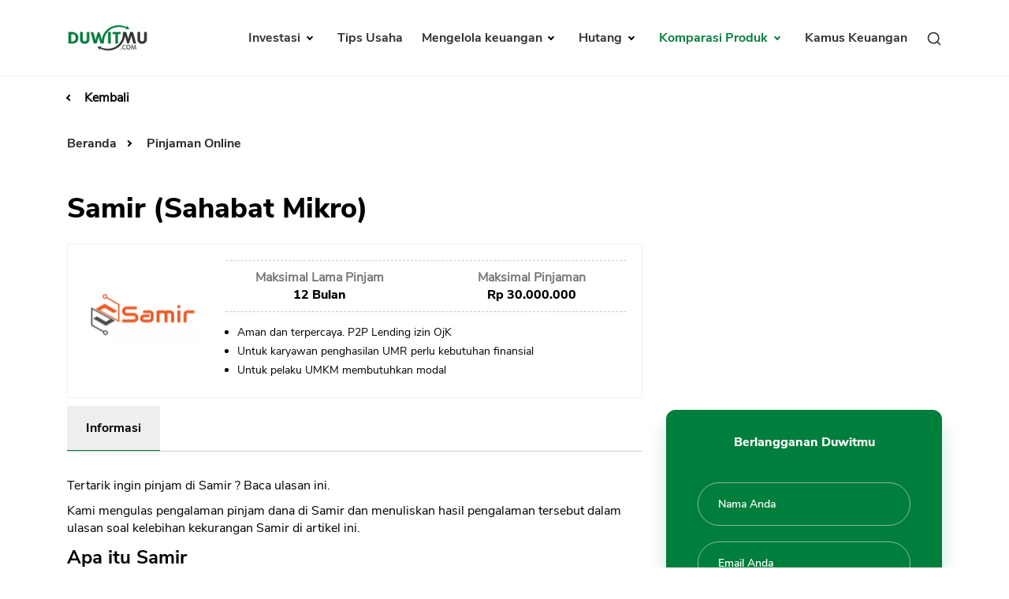

--- FILE ---
content_type: text/html; charset=UTF-8
request_url: https://duwitmu.com/product-comparison/pinjaman-online/samir-sahabat-mikro
body_size: 10652
content:

<!doctype html>
<html lang="id">

<head>
	<meta charset="utf-8">
	    <link rel="preload" href="https://duwitmu.com/assets/js/material-modal-master/material-modal.css" as="style">
    <link rel="preload" href="https://duwitmu.com/assets/css/pinjaman-detail.css" as="style">
    <link rel="stylesheet" href="https://duwitmu.com/assets/css/pinjaman-detail.css">
    <link rel="stylesheet" href="https://duwitmu.com/assets/js/material-modal-master/material-modal.css">
	<link rel="preload" href="https://duwitmu.com/assets/css/font-style.css" as="style" />
	<link rel="preload" href="https://duwitmu.com/assets/css/bootstrap-grid.min.css" as="style" />
	<link rel="preload" href="https://duwitmu.com/assets/css/bootstrap-reboot.min.css" as="style" />
	<link rel="preload" href="https://duwitmu.com/assets/css/custom_l9.css?v=0.36" as="style" />
	<link rel="preload" href="https://duwitmu.com/assets/css/responsive_l9.css?v=0.49" as="style" />
	<link rel="stylesheet" href="https://duwitmu.com/assets/css/font-style.css" />
	<link rel="stylesheet" href="https://duwitmu.com/assets/css/bootstrap-grid.min.css" />
	<link rel="stylesheet" href="https://duwitmu.com/assets/css/bootstrap-reboot.min.css" />
	<link rel="stylesheet" href="https://duwitmu.com/assets/css/custom_l9.css?v=0.34" />
	<link rel="stylesheet" href="https://duwitmu.com/assets/css/responsive_l9.css?v=0.49" />
	<link rel="preload" href="https://duwitmu.com/assets/fonts/NunitoSans-ExtraBold.woff2" as="font" type="font/woff2" crossorigin="anonymous" />
	<link rel="preload" href="https://duwitmu.com/assets/fonts/NunitoSans-Bold.woff2" as="font" type="font/woff2" crossorigin="anonymous" />
	<link rel="preload" href="https://duwitmu.com/assets/fonts/NunitoSans-Regular.woff2" as="font" type="font/woff2" crossorigin="anonymous" />
	<link rel="preload" href="https://duwitmu.com/assets/fonts/NunitoSans-SemiBold.woff2" as="font" type="font/woff2" crossorigin="anonymous" />

	<title>Review Apa itu Samir | Legal atau ilegal, Apakah Aman OJK</title>

			<meta name='robots' content='index, follow, max-image-preview:large, max-snippet:-1, max-video-preview:-1, noarchive' />
		<meta name="viewport" content="width=device-width,minimum-scale=1,initial-scale=1">
	<meta name="description" content="Samir (Sahabat Mikro) adalah fintek P2P lending izin OJK untuk kredit karyawan berpenghasilan UMR dan UMKM yang butuh modal kerja." />
	<meta name="googlebot" content="noarchive" />
		
	<link rel="canonical" href="https://duwitmu.com/product-comparison/pinjaman-online/samir-sahabat-mikro">
	<meta property="article:publisher" content="https://www.facebook.com/theDuwitmu" />
	<meta property="article:modified_time" content="2021-02-25T05:43:21+00:00" />

	<meta property="og:locale" content="id_ID" />
	<meta property="og:type" content="website" />
	<meta property="og:title" content="Review Apa itu Samir | Legal atau ilegal, Apakah Aman OJK" />
	<meta property="og:description" content="Samir (Sahabat Mikro) adalah fintek P2P lending izin OJK untuk kredit karyawan berpenghasilan UMR dan UMKM yang butuh modal kerja." />
	<meta property="og:site_name" content="Pinjaman Online, Investasi, Keuangan, Asuransi | Duwitmu" />
	<meta property="og:url" content="https://duwitmu.com/product-comparison/pinjaman-online/samir-sahabat-mikro" />
	<meta property="og:image" content="https://duwitmu.com/uploader/product_comparation/samir-p2p-lending-08889.webp">
	<meta property="og:image:secure_url" content="https://duwitmu.com/uploader/product_comparation/samir-p2p-lending-08889.webp" />
	<meta property="og:image:width" content="1200" />
	<meta property="og:image:height" content="630" />

	<meta name="twitter:card" content="summary" />
	<meta name="twitter:description" content="Samir (Sahabat Mikro) adalah fintek P2P lending izin OJK untuk kredit karyawan berpenghasilan UMR dan UMKM yang butuh modal kerja." />
	<meta name="twitter:site" content="@Duwitmu" />
	<meta name="twitter:title" content="Review Apa itu Samir | Legal atau ilegal, Apakah Aman OJK" />
	<meta name="twitter:url" content="https://duwitmu.com/product-comparison/pinjaman-online/samir-sahabat-mikro" />
	<meta name="twitter:image:src" content="https://duwitmu.com/uploader/product_comparation/samir-p2p-lending-08889.webp">
	<meta name="twitter:image:width" content="120">
	<meta name="twitter:image:height" content="120">
	
	<link rel="icon" href="https://duwitmu.com/assets/images/favicon/favicon2-01.png" sizes="192x192" />
	<link rel="icon" href="https://duwitmu.com/assets/images/favicon/favicon2-01.png" sizes="32x32" />
	<link rel="apple-touch-icon" href="https://duwitmu.com/assets/images/favicon/favicon2-01.png" />

		<meta name="msvalidate.01" content="C463E1E79F9049353745740403C4E222" />
	<meta name="yandex-verification" content="4fae920067329703" />
	<meta name="google-site-verification" content="zlbkimgl45ad_kd1-GAiXs_331Vq1n17H-KT_y_wOBc" />
	<script async src="https://pagead2.googlesyndication.com/pagead/js/adsbygoogle.js?client=ca-pub-3714819485432059" crossorigin="anonymous" type="ef3a0051834827d1af7500cc-text/javascript"></script>
	<noscript>
		<style media="screen">
			#tb-preloader{display:none;}
			.wrapper{display:none;}
		</style>
	</noscript>
	<script type="ef3a0051834827d1af7500cc-text/javascript">
		(function(w,d,s,l,i){w[l]=w[l]||[];w[l].push({'gtm.start':
		new Date().getTime(),event:'gtm.js'});var f=d.getElementsByTagName(s)[0],
		j=d.createElement(s),dl=l!='dataLayer'?'&l='+l:'';j.async=true;j.src=
		'https://www.googletagmanager.com/gtm.js?id='+i+dl;f.parentNode.insertBefore(j,f);
		})(window,document,'script','dataLayer','GTM-W6GF37G');
	</script>
	<!-- Global site tag (gtag.js) - Google Analytics -->
	<script async src="https://www.googletagmanager.com/gtag/js?id=UA-36594996-2" type="ef3a0051834827d1af7500cc-text/javascript"></script>
	<script type="ef3a0051834827d1af7500cc-text/javascript">
		window.dataLayer = window.dataLayer || [];
		function gtag(){dataLayer.push(arguments);}
		gtag('js', new Date());
		gtag('config', 'UA-36594996-2');
	</script>	
		    <script type="application/ld+json">
        [{"@context":"https:\/\/schema.org","@graph":[{"@type":"Organization","@id":"https:\/\/duwitmu.com#Organization","name":"Duwitmu.com | Mengelola Keuangan Keluarga","url":"https:\/\/duwitmu.com","sameAs":["https:\/\/www.facebook.com\/theDuwitmu\/","https:\/\/twitter.com\/Duwitmu"],"logo":{"@type":"ImageObject","url":"https:\/\/duwitmu.com\/assets\/images\/logo-duwitmu.webp","width":"260","height":"96"}},{"@type":"WebSite","@id":"https:\/\/duwitmu.com#website","headline":"Pinjaman Online, Investasi, Keuangan, Asuransi | Duwitmu","name":"Pinjaman Online, Investasi, Keuangan, Asuransi | Duwitmu","description":"","url":"https:\/\/duwitmu.com","potentialAction":{"@type":"SearchAction","target":"https:\/\/duwitmu.com\/?s={search_term_string}","query-input":"required name=search_term_string"},"publisher":{"@id":"https:\/\/duwitmu.com#Organization"}},{"@context":"https:\/\/schema.org","@type":"WebPage","@id":"https:\/\/duwitmu.com\/product-comparison\/pinjaman-online\/samir-sahabat-mikro#webpage","name":"Review Apa itu Samir | Legal atau ilegal, Apakah Aman OJK","url":"https:\/\/duwitmu.com\/product-comparison\/pinjaman-online\/samir-sahabat-mikro","lastReviewed":"2026-01-24T11:59:41+07:00","dateCreated":"2026-01-24T11:59:41+07:00","inLanguage":"id-ID","description":"","reviewedBy":{"@type":"Organization","name":"Duwitmu.com | Mengelola Keuangan Keluarga","url":"https:\/\/duwitmu.com","logo":{"@type":"ImageObject","url":"https:\/\/duwitmu.com\/assets\/images\/logo-duwitmu.webp","width":"260","height":"96"}},"primaryImageOfPage":{"@id":"https:\/\/duwitmu.com\/product-comparison\/pinjaman-online\/samir-sahabat-mikro#primaryimage"},"mainContentOfPage":[[{"@context":"https:\/\/schema.org","@type":"SiteNavigationElement","@id":"https:\/\/duwitmu.com\/#Header Menu","name":"Home","url":"https:\/\/duwitmu.com"},{"@context":"https:\/\/schema.org","@type":"SiteNavigationElement","@id":"https:\/\/duwitmu.com\/#Header Menu","name":"Investasi","url":"#"},{"@context":"https:\/\/schema.org","@type":"SiteNavigationElement","@id":"https:\/\/duwitmu.com\/#Header Menu","name":"Reksadana","url":"https:\/\/duwitmu.com\/category\/reksadana\/"},{"@context":"https:\/\/schema.org","@type":"SiteNavigationElement","@id":"https:\/\/duwitmu.com\/#Header Menu","name":"Tabungan","url":"https:\/\/duwitmu.com\/category\/tabungan\/"},{"@context":"https:\/\/schema.org","@type":"SiteNavigationElement","@id":"https:\/\/duwitmu.com\/#Header Menu","name":"Emas","url":"https:\/\/duwitmu.com\/category\/emas\/"},{"@context":"https:\/\/schema.org","@type":"SiteNavigationElement","@id":"https:\/\/duwitmu.com\/#Header Menu","name":"Saham","url":"https:\/\/duwitmu.com\/category\/saham\/"},{"@context":"https:\/\/schema.org","@type":"SiteNavigationElement","@id":"https:\/\/duwitmu.com\/#Header Menu","name":"Bitcoin","url":"https:\/\/duwitmu.com\/category\/bitcoin\/"},{"@context":"https:\/\/schema.org","@type":"SiteNavigationElement","@id":"https:\/\/duwitmu.com\/#Header Menu","name":"Mengelola Keuangan","url":"#"},{"@context":"https:\/\/schema.org","@type":"SiteNavigationElement","@id":"https:\/\/duwitmu.com\/#Header Menu","name":"Rencana Keuangan","url":"https:\/\/duwitmu.com\/category\/rencana-keuangan\/"},{"@context":"https:\/\/schema.org","@type":"SiteNavigationElement","@id":"https:\/\/duwitmu.com\/#Header Menu","name":"Asuransi","url":"https:\/\/duwitmu.com\/category\/asuransi\/"},{"@context":"https:\/\/schema.org","@type":"SiteNavigationElement","@id":"https:\/\/duwitmu.com\/#Header Menu","name":"Pengeluaran","url":"https:\/\/duwitmu.com\/category\/pengeluaran\/"},{"@context":"https:\/\/schema.org","@type":"SiteNavigationElement","@id":"https:\/\/duwitmu.com\/#Header Menu","name":"Hutang","url":"#"},{"@context":"https:\/\/schema.org","@type":"SiteNavigationElement","@id":"https:\/\/duwitmu.com\/#Header Menu","name":"Pinjaman Online","url":"https:\/\/duwitmu.com\/category\/pinjaman-online\/"},{"@context":"https:\/\/schema.org","@type":"SiteNavigationElement","@id":"https:\/\/duwitmu.com\/#Header Menu","name":"KTA","url":"https:\/\/duwitmu.com\/category\/kta\/"},{"@context":"https:\/\/schema.org","@type":"SiteNavigationElement","@id":"https:\/\/duwitmu.com\/#Header Menu","name":"Kartu Kredit","url":"https:\/\/duwitmu.com\/category\/kartu-kredit\/"},{"@context":"https:\/\/schema.org","@type":"SiteNavigationElement","@id":"https:\/\/duwitmu.com\/#Header Menu","name":"KPR","url":"https:\/\/duwitmu.com\/category\/kpr\/"},{"@context":"https:\/\/schema.org","@type":"SiteNavigationElement","@id":"https:\/\/duwitmu.com\/#Header Menu","name":"Tips Usaha","url":"https:\/\/duwitmu.com\/category\/usaha\/"},{"@context":"https:\/\/schema.org","@type":"SiteNavigationElement","@id":"https:\/\/duwitmu.com\/#Header Menu","name":"Kamus Keuangan","url":"https:\/\/duwitmu.com\/kamus"}]],"breadcrumb":{"@id":"https:\/\/duwitmu.com\/product-comparison\/pinjaman-online\/samir-sahabat-mikro#breadcrumb"}},{"@type":"BreadcrumbList","@id":"https:\/\/duwitmu.com\/product-comparison\/pinjaman-online\/samir-sahabat-mikro#breadcrumb","itemListElement":[{"@type":"ListItem","position":1,"item":{"@id":"https:\/\/duwitmu.com","name":"Pinjaman Online, Investasi, Keuangan, Asuransi | Duwitmu"}},{"@type":"ListItem","position":2,"item":{"@id":"https:\/\/duwitmu.com\/product-comparison\/pinjaman-online\/samir-sahabat-mikro","name":"Pinjaman Online"}}]},{"@type":"Article","@id":"https:\/\/duwitmu.com\/product-comparison\/pinjaman-online\/samir-sahabat-mikro#Article","url":"https:\/\/duwitmu.com\/product-comparison\/pinjaman-online\/samir-sahabat-mikro","inLanguage":"id-ID","mainEntityOfPage":"https:\/\/duwitmu.com\/product-comparison\/pinjaman-online\/samir-sahabat-mikro#webpage","headline":"Review Apa itu Samir | Legal atau ilegal, Apakah Aman OJK","description":"","articleBody":"","keywords":"","datePublished":"2026-01-24T11:59:41+07:00","dateModified":"2026-01-24T11:59:41+07:00","author":{"@type":"Person","name":"Rio Quiserto ","description":"Saya memiliki pengalaman kerja di bidang perbankan, lembaga keuangan, Fintech P2P, pinjaman online, bursa saham selama &nbsp;lebih dari 20 Tahun.&nbsp;PendidikanLulus S1 &nbsp;Fakultas Ekonomi Universitas Gadjah MadaLulus S2 &nbsp;MBA Australian Graduate School of Management (AGSM), University of New South Wales (UNSW) &amp; University of Sydney, Sydney Australia. Penerima Beasiswa Ausaid.Pengalaman KerjaBursa Efek Jakarta (BEJ)Berbagai bank, multifinance dan lembaga keuangan di Indonesia: GE Money, Astra Credit Company (ACC), HSBC Bank, Bank Danamon, Bank PermataStart-up Pinjaman Online P2P LendingKonsultan Risk Management di Fairbanc dan AwanTunaiPengalaman MenulisMenulis opini soal fintech dan perbankan di Harian Kompas dan Harian Kontan.Menulis di Quora dan WikipediaKualifikasiSertifikasi Manajemen Resiko BSMR Level IIIPengalaman Itu Yang Saya ingin Bagi Lewat Blog Duwitmu Karena Prihatin Melihat Banyak Orang Melakukan Kesalahan Dalam Mengelola Keuangan Keluarga. Kesalahan Yang Sebenarnya Sangat Bisa Dihindari. Semoga Anda Tercerahkan Dan Bisa Membangun Keuangan Keluarga Yang Sehat.&nbsp;Semoga Bermanfaat!Rio Quiserto","url":"https:\/\/duwitmu.com\/author\/rio-quiserto","sameAs":["https:\/\/www.facebook.com\/theDuwitmu\/","https:\/\/twitter.com\/Duwitmu","https:\/\/www.linkedin.com\/in\/rio-quiserto-b915367\/","https:\/\/www.instagram.com\/rioquiserto\/","https:\/\/id.wikipedia.org\/wiki\/Pengguna:Rquiserto"],"image":{"@type":"ImageObject","url":"https:\/\/duwitmu.com\/uploader\/user\/dsc-0001-1647599922.jpg","height":96,"width":96}},"editor":{"@type":"Person","name":"Rio Quiserto ","description":"Saya memiliki pengalaman kerja di bidang perbankan, lembaga keuangan, Fintech P2P, pinjaman online, bursa saham selama &nbsp;lebih dari 20 Tahun.&nbsp;PendidikanLulus S1 &nbsp;Fakultas Ekonomi Universitas Gadjah MadaLulus S2 &nbsp;MBA Australian Graduate School of Management (AGSM), University of New South Wales (UNSW) &amp; University of Sydney, Sydney Australia. Penerima Beasiswa Ausaid.Pengalaman KerjaBursa Efek Jakarta (BEJ)Berbagai bank, multifinance dan lembaga keuangan di Indonesia: GE Money, Astra Credit Company (ACC), HSBC Bank, Bank Danamon, Bank PermataStart-up Pinjaman Online P2P LendingKonsultan Risk Management di Fairbanc dan AwanTunaiPengalaman MenulisMenulis opini soal fintech dan perbankan di Harian Kompas dan Harian Kontan.Menulis di Quora dan WikipediaKualifikasiSertifikasi Manajemen Resiko BSMR Level IIIPengalaman Itu Yang Saya ingin Bagi Lewat Blog Duwitmu Karena Prihatin Melihat Banyak Orang Melakukan Kesalahan Dalam Mengelola Keuangan Keluarga. Kesalahan Yang Sebenarnya Sangat Bisa Dihindari. Semoga Anda Tercerahkan Dan Bisa Membangun Keuangan Keluarga Yang Sehat.&nbsp;Semoga Bermanfaat!Rio Quiserto","url":"https:\/\/duwitmu.com\/author\/rio-quiserto","sameAs":["https:\/\/www.facebook.com\/theDuwitmu\/","https:\/\/twitter.com\/Duwitmu","https:\/\/www.linkedin.com\/in\/rio-quiserto-b915367\/","https:\/\/www.instagram.com\/rioquiserto\/","https:\/\/id.wikipedia.org\/wiki\/Pengguna:Rquiserto"],"image":{"@type":"ImageObject","url":"https:\/\/duwitmu.com\/uploader\/user\/dsc-0001-1647599922.jpg","height":96,"width":96}},"publisher":{"@type":"Organization","name":"Duwitmu.com | Mengelola Keuangan Keluarga","url":"https:\/\/duwitmu.com","logo":{"@type":"ImageObject","url":"https:\/\/duwitmu.com\/assets\/images\/logo-duwitmu.webp","width":"260","height":"96"}},"image":[{"@type":"ImageObject","@id":"https:\/\/duwitmu.com\/product-comparison\/pinjaman-online\/samir-sahabat-mikro#primaryimage","url":"https:\/\/duwitmu.com\/uploader\/product_comparation\/samir-p2p-lending-08889.webp","width":"300","height":"150"},{"@type":"ImageObject","url":"https:\/\/duwitmu.com\/uploader\/product_comparation\/samir-p2p-lending-08889.webp","width":"300","height":"150"},[]],"isPartOf":{"@id":"https:\/\/duwitmu.com\/product-comparison\/pinjaman-online\/samir-sahabat-mikro#webpage"}}]},{"@context":"https:\/\/schema.org","@type":"BlogPosting","@id":"https:\/\/duwitmu.com\/product-comparison\/kartu-kredit\/samir-sahabat-mikro#BlogPosting","url":"https:\/\/duwitmu.com\/product-comparison\/kartu-kredit\/samir-sahabat-mikro","inLanguage":"id-ID","mainEntityOfPage":"https:\/\/duwitmu.com\/product-comparison\/kartu-kredit\/samir-sahabat-mikro","headline":"Review Apa itu Samir | Legal atau ilegal, Apakah Aman OJK","description":"","articleBody":"","keywords":"","datePublished":"2026-01-24T11:59:41+07:00","dateModified":"2026-01-24T11:59:41+07:00","author":{"@type":"Person","name":"Rio Quiserto ","description":"Saya memiliki pengalaman kerja di bidang perbankan, lembaga keuangan, Fintech P2P, pinjaman online, bursa saham selama &nbsp;lebih dari 20 Tahun.&nbsp;PendidikanLulus S1 &nbsp;Fakultas Ekonomi Universitas Gadjah MadaLulus S2 &nbsp;MBA Australian Graduate School of Management (AGSM), University of New South Wales (UNSW) &amp; University of Sydney, Sydney Australia. Penerima Beasiswa Ausaid.Pengalaman KerjaBursa Efek Jakarta (BEJ)Berbagai bank, multifinance dan lembaga keuangan di Indonesia: GE Money, Astra Credit Company (ACC), HSBC Bank, Bank Danamon, Bank PermataStart-up Pinjaman Online P2P LendingKonsultan Risk Management di Fairbanc dan AwanTunaiPengalaman MenulisMenulis opini soal fintech dan perbankan di Harian Kompas dan Harian Kontan.Menulis di Quora dan WikipediaKualifikasiSertifikasi Manajemen Resiko BSMR Level IIIPengalaman Itu Yang Saya ingin Bagi Lewat Blog Duwitmu Karena Prihatin Melihat Banyak Orang Melakukan Kesalahan Dalam Mengelola Keuangan Keluarga. Kesalahan Yang Sebenarnya Sangat Bisa Dihindari. Semoga Anda Tercerahkan Dan Bisa Membangun Keuangan Keluarga Yang Sehat.&nbsp;Semoga Bermanfaat!Rio Quiserto","url":"https:\/\/duwitmu.com\/author\/rio-quiserto","sameAs":["https:\/\/www.facebook.com\/theDuwitmu\/","https:\/\/twitter.com\/Duwitmu","https:\/\/www.linkedin.com\/in\/rio-quiserto-b915367\/","https:\/\/www.instagram.com\/rioquiserto\/","https:\/\/id.wikipedia.org\/wiki\/Pengguna:Rquiserto"],"image":{"@type":"ImageObject","url":"https:\/\/duwitmu.com\/uploader\/user\/dsc-0001-1647599922.jpg","height":96,"width":96}},"editor":{"@type":"Person","name":"Rio Quiserto ","description":"Saya memiliki pengalaman kerja di bidang perbankan, lembaga keuangan, Fintech P2P, pinjaman online, bursa saham selama &nbsp;lebih dari 20 Tahun.&nbsp;PendidikanLulus S1 &nbsp;Fakultas Ekonomi Universitas Gadjah MadaLulus S2 &nbsp;MBA Australian Graduate School of Management (AGSM), University of New South Wales (UNSW) &amp; University of Sydney, Sydney Australia. Penerima Beasiswa Ausaid.Pengalaman KerjaBursa Efek Jakarta (BEJ)Berbagai bank, multifinance dan lembaga keuangan di Indonesia: GE Money, Astra Credit Company (ACC), HSBC Bank, Bank Danamon, Bank PermataStart-up Pinjaman Online P2P LendingKonsultan Risk Management di Fairbanc dan AwanTunaiPengalaman MenulisMenulis opini soal fintech dan perbankan di Harian Kompas dan Harian Kontan.Menulis di Quora dan WikipediaKualifikasiSertifikasi Manajemen Resiko BSMR Level IIIPengalaman Itu Yang Saya ingin Bagi Lewat Blog Duwitmu Karena Prihatin Melihat Banyak Orang Melakukan Kesalahan Dalam Mengelola Keuangan Keluarga. Kesalahan Yang Sebenarnya Sangat Bisa Dihindari. Semoga Anda Tercerahkan Dan Bisa Membangun Keuangan Keluarga Yang Sehat.&nbsp;Semoga Bermanfaat!Rio Quiserto","url":"https:\/\/duwitmu.com\/author\/rio-quiserto","sameAs":["https:\/\/www.facebook.com\/theDuwitmu\/","https:\/\/twitter.com\/Duwitmu","https:\/\/www.linkedin.com\/in\/rio-quiserto-b915367\/","https:\/\/www.instagram.com\/rioquiserto\/","https:\/\/id.wikipedia.org\/wiki\/Pengguna:Rquiserto"],"image":{"@type":"ImageObject","url":"https:\/\/duwitmu.com\/uploader\/user\/dsc-0001-1647599922.jpg","height":96,"width":96}},"publisher":{"@type":"Organization","name":"Duwitmu.com | Mengelola Keuangan Keluarga","url":"https:\/\/duwitmu.com","logo":{"@type":"ImageObject","url":"https:\/\/duwitmu.com\/wp-content\/uploads\/2015\/05\/P_Duwitmu2-01.jpg","width":"2830","height":"991"}},"image":[{"@type":"ImageObject","@id":"https:\/\/duwitmu.com\/product-comparison\/kartu-kredit\/samir-sahabat-mikro#primaryimage","url":":img:","width":"300","height":"150"},{"@type":"ImageObject","url":"https:\/\/duwitmu.com\/uploader\/product_comparation\/samir-p2p-lending-08889.webp","width":"300","height":"150"}]}]
    </script>
</head>

<body>
			<!-- Google Tag Manager (noscript) -->
		<noscript><iframe src="https://www.googletagmanager.com/ns.html?id=GTM-W6GF37G"
		height="0" width="0" style="display:none;visibility:hidden"></iframe></noscript>
		<!-- End Google Tag Manager (noscript) -->
		<noscript>
		<div style="z-index:9999;width:100%;background:#fff;" class="text-center m-top-20">
			<p style="font-size: 23px;padding-top: 30px;font-weight: 600;">Untuk fungsi penuh situs ini perlu mengaktifkan JavaScript.<br>Berikut adalah petunjuk cara mengaktifkan JavaScript di browser web Anda.</p>
			<picture>
					<source
							type="image/webp" 
							data-lazy-srcset="https://duwitmu.com/assets/images/no-script.webp"
							srcset="https://duwitmu.com/assets/images/no-script.webp"
					>                                        					
					<img src="https://duwitmu.com/assets/images/no-script.png" alt="How to enable javascript">
			</picture>
		</div>
	</noscript>
	<div class="wrapper">
		<header>
  <div class="container">
    <nav class="navbar navbar-expand-lg navbar-light bg-light">
      <a class="navbar-brand" href="https://duwitmu.com"> 
        <picture>
          <source
            type="image/webp" 
            data-lazy-srcset="https://duwitmu.com/assets/images/logo-duwitmu.webp"
            srcset="https://duwitmu.com/assets/images/logo-duwitmu.webp"
          >
          <img class="img_responsive" src="https://duwitmu.com/assets/images/logo-duwitmu.png" width="260" height="91" alt="Panduan Pinjaman Online, Kredit, Investasi, Asuransi, Kripto - Duwitmu">
        </picture>
      </a>
      <a href="javascript:;" class="nav-link toggle-search ml-auto d-lg-none" aria-label="Search">
        <svg viewBox="0 0 24 24" width="24" height="24" stroke="currentColor" stroke-width="2" fill="none" stroke-linecap="round" stroke-linejoin="round" class="feather feather-search">
          <circle cx="11" cy="11" r="8"></circle>
          <line x1="21" y1="21" x2="16.65" y2="16.65"></line>
        </svg>
      </a>
      <button class="mobile-menu-toggle ml-3" aria-label="Menu">
        <span class="menu-liner"></span><span class="menu-liner"></span><span class="menu-liner"></span>
      </button>
      <div class="nav primary-menu">
        <ul class="menu-container">
                      <li class="menu-item  has-children ">
              <a class="nav-link " 
              href="https://duwitmu.com/category/investasi"
              data-href="https://duwitmu.com/category/investasi"
              data-name="Investasi"
              >
                Investasi
              </a>
                              <ul class="sub-menu">
                                      <li class="sub-menu-item ">
                      <a href="https://duwitmu.com/category/tabungan" class="nav-link ">Tabungan</a>
                                          </li>
                                      <li class="sub-menu-item ">
                      <a href="https://duwitmu.com/category/reksadana" class="nav-link ">Reksadana</a>
                                          </li>
                                      <li class="sub-menu-item ">
                      <a href="https://duwitmu.com/category/emas" class="nav-link ">Emas</a>
                                          </li>
                                      <li class="sub-menu-item ">
                      <a href="https://duwitmu.com/category/saham" class="nav-link ">Saham</a>
                                          </li>
                                      <li class="sub-menu-item ">
                      <a href="https://duwitmu.com/category/bitcoin" class="nav-link ">Bitcoin</a>
                                          </li>
                                  </ul>
                          </li>
                      <li class="menu-item ">
              <a class="nav-link " 
              href="https://duwitmu.com/category/usaha"
              data-href="https://duwitmu.com/category/usaha"
              data-name="Tips Usaha"
              >
                Tips Usaha
              </a>
                          </li>
                      <li class="menu-item  has-children ">
              <a class="nav-link " 
              href="https://duwitmu.com/category/mengelola-keuangan"
              data-href="https://duwitmu.com/category/mengelola-keuangan"
              data-name="Mengelola keuangan"
              >
                Mengelola keuangan
              </a>
                              <ul class="sub-menu">
                                      <li class="sub-menu-item ">
                      <a href="https://duwitmu.com/category/pengeluaran" class="nav-link ">Pengeluaran</a>
                                          </li>
                                      <li class="sub-menu-item ">
                      <a href="https://duwitmu.com/category/asuransi" class="nav-link ">Asuransi</a>
                                          </li>
                                      <li class="sub-menu-item ">
                      <a href="https://duwitmu.com/category/rencana-keuangan" class="nav-link ">Rencana Keuangan</a>
                                          </li>
                                  </ul>
                          </li>
                      <li class="menu-item  has-children ">
              <a class="nav-link " 
              href="https://duwitmu.com/category/hutang"
              data-href="https://duwitmu.com/category/hutang"
              data-name="Hutang"
              >
                Hutang
              </a>
                              <ul class="sub-menu">
                                      <li class="sub-menu-item ">
                      <a href="https://duwitmu.com/category/kartu-kredit" class="nav-link ">Kartu Kredit</a>
                                          </li>
                                      <li class="sub-menu-item ">
                      <a href="https://duwitmu.com/category/kpr" class="nav-link ">KPR</a>
                                          </li>
                                      <li class="sub-menu-item ">
                      <a href="https://duwitmu.com/category/kta" class="nav-link ">KTA</a>
                                          </li>
                                      <li class="sub-menu-item ">
                      <a href="https://duwitmu.com/category/pinjaman-online" class="nav-link ">Pinjaman Online</a>
                                          </li>
                                  </ul>
                          </li>
                    <li class="menu-item has-children static">
            <a class="nav-link  active " href="javascript:;">
              Komparasi Produk
            </a>
            <ul class="sub-menu">
              <li class="sub-menu-item has-children">
                <a href="javascript:;" class="nav-link  active ">Pinjaman</a>
                <ul class="sub-menu">
                  <li class="sub-menu-item">
                    <a class="nav-link " href="https://duwitmu.com/product-comparison/kartu-kredit">Kartu Kredit</a>
                  </li>
                  <li class="sub-menu-item">
                    <a class="nav-link " href="https://duwitmu.com/product-comparison/kta">KTA</a>
                  </li>
                  <li class="sub-menu-item">
                    <a class="nav-link " href="https://duwitmu.com/product-comparison/kpr">KPR</a>
                  </li>
                  <li class="sub-menu-item">
                    <a class="nav-link " href="https://duwitmu.com/kredit-usaha">Kredit Usaha</a>
                  </li>
                  <li class="sub-menu-item">
                    <a class="nav-link  active " href="https://duwitmu.com/product-comparison/pinjaman-online">Pinjaman Online</a>
                  </li>
                </ul>
              </li>
              <li class="sub-menu-item"><a href="https://duwitmu.com/product-comparison/broker-forex" class="nav-link ">Broker Forex</a></li>
              <li class="sub-menu-item"><a href="https://duwitmu.com/product-comparison/sekuritas-saham" class="nav-link ">Sekuritas Saham</a></li>              
              <li class="sub-menu-item"><a href="https://duwitmu.com/product-comparison/bank-digital" class="nav-link ">Bank Digital</a></li>
              <li class="sub-menu-item has-children">
                <a href="javascript:;" class="nav-link ">Crypto</a>
                <ul class="sub-menu">
                  <li class="sub-menu-item">
                    <a class="nav-link " href="https://duwitmu.com/product-comparison/aset-crypto">Assets Crypto</a>
                  </li>
                  <li class="sub-menu-item">
                    <a class="nav-link " href="https://duwitmu.com/product-comparison/exchange">Exchange</a>
                  </li>
                </ul>
              </li>
              <li class="sub-menu-item has-children">
                <a href="javascript:;" class="nav-link ">Asuransi</a>
                <ul class="sub-menu">
                  <li class="sub-menu-item">
                    <a class="nav-link " href="https://duwitmu.com/product-comparison/asuransi-jiwa">Asuransi Jiwa</a>
                  </li>
                  <li class="sub-menu-item">
                    <a class="nav-link " href="https://duwitmu.com/product-comparison/asuransi-kesehatan">Asuransi Kesehatan</a>
                  </li>
                  <li class="sub-menu-item">
                    <a class="nav-link " href="https://duwitmu.com/product-comparison/asuransi-syariah">Asuransi Syariah</a>
                  </li>
                </ul>
              </li>
            </ul>
          </li>
          <li class="menu-item static">
            <a class="nav-link " href="https://duwitmu.com/kamus" tabindex="-1">Kamus Keuangan</a>
          </li>
          <li class="menu-item static d-none d-md-block">
            <a href="javascript:;" class="nav-link toggle-search">
              <svg viewBox="0 0 24 24" width="20" height="20" stroke="currentColor" stroke-width="2" fill="none" stroke-linecap="round" stroke-linejoin="round" class="feather feather-search">
                <circle cx="11" cy="11" r="8"></circle>
                <line x1="21" y1="21" x2="16.65" y2="16.65"></line>
              </svg>
            </a>
          </li>
        </ul>
        <!--<form class="form-inline my-2 my-lg-0">
          <button class="btn btn-outline-success my-2 my-sm-0" type="submit">Search</button>
        </form>-->
      </div>
    </nav>
  </div>
</header>
<div class="search-modal">
  <div class="container">
    <form action="https://duwitmu.com/" class="search-form">
      <svg viewBox="0 0 24 24" width="32" height="32" stroke="currentColor" stroke-width="2" fill="none" stroke-linecap="round" stroke-linejoin="round" class="feather feather-search search-form__prepend">
        <circle cx="11" cy="11" r="8"></circle>
        <line x1="21" y1="21" x2="16.65" y2="16.65"></line>
      </svg>
      <input type="text" class="search-form__input" placeholder="ex. forex broker terbaik, kartu kredit bca" name="s" autocomplete="off">
      <button type="submit" class="search-form__btn btn_green_search d-block">Cari</button>
    </form>
    <div class="search-results">
      <div class="search-result-block">
        <h3 class="mb-0">Silakan masukkan kata kunci pada kolom pencarian</h3>
      </div>
    </div>
  </div>
</div>		    <section class="pad_section_breadcrumb">
        <div class="container">
            <div class="row">
                <div class="col-lg-12">
                    
                    <div class="d-flex align-items-center pb-4">
    <a href="https://duwitmu.com/product-comparison/pinjaman-online" class="button-back">Kembali</a>
</div>
                    <div class="breadcrumb_wrap_single">
                        <ul>
                            <li> <a href="https://duwitmu.com">Beranda </a></li>
                            <li> <a href="https://duwitmu.com/product-comparison/pinjaman-online">Pinjaman Online</a> </li>
                        </ul>
                    </div>
                </div>
            </div>
        </div>
    </section>

    <section class="pad_section">
        <div class="container">
            <div class="row">
                <div class="col-lg-8">
                    <div class="wrap_heading_title">
                        <h1>Samir (Sahabat Mikro) </h1>
                    </div>
                                        <article class="wrap_cc">
                        <div class="row align-items-center">
                            <div class="col-md-3">
                                <div class="cc_info">
                                    <figure class="card_cover">
                                        <picture>
                                            <source
                                            type="image/webp" 
                                            data-lazy-srcset="https://duwitmu.com/uploader/product_comparation/samir-p2p-lending-08889.webp"
                                            srcset="https://duwitmu.com/uploader/product_comparation/samir-p2p-lending-08889.webp"
                                        >                                        
                                        <img class="img_responsive" src="https://duwitmu.com/uploader/product_comparation/samir-p2p-lending-08889.png" width="150" height="100" alt="Samir (Sahabat Mikro) " />
                                        </picture>
                                    </figure>

                                </div>
                            </div>

                            <div class="col-md-9">
                                <div class="wrap_important_info_detail">
                                    <div class="row">
                                        <div class="col-md-6">
                                            <h2>Maksimal Lama Pinjam</h2>
                                            <h3>12 Bulan</h3>
                                        </div>

                                        <div class="col-md-6">
                                            <h2>Maksimal Pinjaman</h2>
                                            <h3>Rp 30.000.000</h3>
                                        </div>
                                    </div>
                                </div>
                                <div class="main_feature">
                                    <ul>
                                                                                    <li>Aman dan terpercaya. P2P Lending izin OjK</li>
                                                                                    <li>Untuk karyawan penghasilan UMR perlu kebutuhan finansial</li>
                                                                                    <li>Untuk pelaku UMKM membutuhkan modal</li>
                                                                            </ul>
                                </div>
                            </div>
                        </div>
                    </article>
                    <div class="js-tabs" id="tabs">
                        <ul class="js-tabs__header">
                                                            <li><a class="js-tabs__title" href="#">Informasi</a></li>
                                                    </ul>
                                                    <div class="js-tabs__content">
                                <p>Tertarik ingin pinjam di Samir ? Baca ulasan ini.</p><p>Kami mengulas pengalaman pinjam dana di Samir dan menuliskan hasil pengalaman tersebut dalam ulasan soal kelebihan kekurangan Samir di artikel ini.</p><h2>Apa itu Samir</h2><figure class="image"><img src="https://duwitmu.com/uploader/editor/samir-05184.png" alt="Apa itu Samir"></figure><p style="text-align:justify;">Samir (Sahabat Mikro) adalah perusahaan fintek peer-to-peer P2p lending yang terdaftar dan diawasi oleh OJK yang fokus untuk memberi perhatian pada karyawan yang berpenghasilan UMR dan UMKM yang membutuhkan modal untuk pengembangan usaha.</p><p style="text-align:justify;">Tidak jarang dan tidak sedikit kasus di mana karyawan dengan penghasilan UMR perlu kebutuhan finansial yang mendesak ataupun terencana. Dan juga tak jarang pelaku UMKM membutuhkan modal yang tak sedikit untuk melanjutkan usahanya.</p><p>Adapun Visi Misi dari Samir  (Sahabat Mikro)</p><p>Visi: Menjadi perusahaan fintech yang bisa memberi pengaruh kepada perekonomian dan kesejahteraan masyarakat. </p><p>Misi:</p><ol><li>Meningkatkan kesejahteraan Masyarakat</li><li>Memudahkan masyarakat untuk mengakses dunia keuangan.</li></ol><p style="text-align:justify;">Tidak hanya memiliki visi dan misi yang gemilang, Samir (Sahabat Mikro) juga memiliki <strong>Core value</strong> atau prinsip dan nilai utama yang menjadi fondasi serta acuan dalam suatu organisai atau perusahaan yang terdiri dari beberapa hal:</p><ol><li>Profesional</li><li>Creative</li><li>Elaborate</li><li>Ecellence</li><li>Aggressive</li></ol><p style="text-align:justify;">Samir (Sahabat Mikro) didirikan oleh tim dari berbagai latar belakang dan pengalaman di bidang bisnis dan keuangan. Samir berusaha mengambil peran untuk mendorong pengembangan UMKM di Indonesia yang menguntungkan bagi pelaku usaha dan kumpulan pemberi pembiayaan yang mendukungnya.</p><p style="text-align:justify;">Di samping itu, ada juga tim atau elemen-elemen penting dari Samir ini terdiri dari beberapa bagian.</p><ol><li>Pada bagian Komisaris dipegang oleh Handy Juniandri.</li><li>Pada bagian Direktur Utama dipegang oleh Sahala MP Siahaan, M.S.M</li></ol><h2>Izin OJK dan tanggal Izin OJK diberikan</h2><p style="text-align:justify;">Perusahaan fintek peer-to-peer lending Samir telah mengantongi Izin OJK serta Tanggal izin OJK diberikan secara resmi. Adapun rinciannya sebagai berikut:</p><ol><li>Nama perusahaan: PT Sahabat Mikro Fintek</li><li>Surat tanda berizin/terdaftar: KEP-105/D.05/2021</li><li>Tanggal: 17 September 2021</li><li>Jenis usaha: Konvensional</li><li>Sistem operasi: -</li></ol><h2>Apakah Samir (Sahabat Mikro) Aman, Legal Terdaftar di OJK, Penipuan Bukan</h2><p style="text-align:justify;">Samir (Sahabat Mikro) telah terbukti aman dan bukan penipuan karena sudah terdaftar di OJK sesuai izin dan no keputusan KEP-105/D.05/2021.</p><h2>Keunggulan Samir (Sahabat Mikro)</h2><p style="text-align:justify;">Adapun manfaat dan keunggulan yang bisa Anda dapatkan dari Samir (Sahabat Mikro) adalah sebagai berikut.</p><ol><li>Terjamin. Dengan menjadi mitra Bersama kami, Melakukan pengajuan pinjaman menjadi lebih mudah dan cepat.</li><li>Perencanaan Terbaik. Para Pemberi Pinjaman mendapatkan nilai pengembalian pinjaman yang menarik sebagai bentuk terimakasih atas bantuan pinjaman yang diberikan.</li><li>Mitra. SAMIR (Sahabat Mikro) bersama seluruh mitra yang merupakan perusahaan dan koperasi karyawan untuk melakukan kerjasama pinjam meminjam.</li></ol><h2>Kekurangan Samir (Sahabat Mikro)</h2><ul><li>Limit plafon pinjaman terbatas hanya maksimum di Rp 2 M</li><li>Pinjaman yang disetujui belum tentu bisa dibiayai karena pendanaan menggunakan mekanisme P2P yang harus mendapatkan aliran dana dari Lender</li><li>Bunga pinjaman online lebih tinggi dari bunga kredit di bank</li></ul><h2>Pinjaman Samir (Sahabat Mikro) Itu Apa</h2><p style="text-align:justify;">Dalam setiap perusahaan tentunya terdapat limit, tenor kredit, bunga, serta elemen penting lainnya. Begitu juga pada Samir (Sahabat Mikro) yang memiliki elemen-elemen penting tersebut. Diantaranya:</p><p style="text-align:justify;">Jenis pinjaman di Samir (Sahabat Mikro) adalah pinjaman mikro. Di mana kredit usaha <strong>mikro</strong> (KUM) memiliki definisi sebagai sebuah kredit yang diberikan kepada pengusaha <strong>mikro</strong> untuk membiayai kebutuhan usaha produktif baik untuk kebutuhan investasi maupun kebutuhan modal kerja.</p><p style="text-align:justify;">Sementara, Samir (Sahabat Mikro) memiliki beberapa jenis produk pinjaman, antara lain:</p><h3>Pinjaman “Sahabat Kilat”</h3><p style="text-align:justify;">Regulasi pinjaman Sahabat Kilat adalah sebagai berikut</p><ul><li>Tenor Lamanya durasi angsuran atau tenor yang diberikan oleh pihak Samir (Sahabat Mikro) kepada penerima pinjaman yaitu dimulai dari 0 sampai dengan 1 bulan.</li><li>Plafon limit. Batas maksimal pinjaman atau plafon limit yang bisa diberikan oleh pihak Samir (Sahabat Mikro) kepada penerima pinjaman adalah sebesar Rp. 1.000.000,-. sampai dengan Rp. 5.000.000,-.</li><li>Bunga Mulai dari 10% Nilai Pinjaman dan nilai bunga merupakan pertimbangan bersama sehingga tidak membebani saat pengembalian.</li></ul><h3>Pinjaman “Sahabat Cepat”</h3><p style="text-align:justify;">Regulasi pinjaman Sahabat Cepat adalah sebagai berikut</p><ul><li>Tenor. Lamanya durasi angsuran atau tenor yang diberikan oleh pihak Samir (Sahabat Mikro) kepada penerima pinjaman yaitu dimulai dari 6 sampai dengan 12 bulan.</li><li>Plafon Limit. Batas maksimal pinjaman atau plafon limit yang bisa diberikan oleh pihak Samir (Sahabat Mikro) kepada penerima pinjaman adalah sebesar Rp.5.000.000,-. Sampai dengan Rp.10.000.000,-.</li><li>Bunga. Mulai dari 10% Nilai Pinjaman dan nilai bunga merupakan pertimbangan bersama sehingga tidak membebani saat pengembalian.</li></ul><h3>Pinjaman “Sahabat Tanggap”</h3><p style="text-align:justify;">Regulasi pinjaman Sahabat Tanggap adalah sebagai berikut</p><ul><li>Tenor. Lamanya durasi angsuran atau tenor yang diberikan oleh pihak Samir (Sahabat Mikro) kepada penerima pinjaman yaitu dimulai dari 12 sampai dengan 24 bulan.</li><li>Plafon Limit. Batas maksimal pinjaman atau plafon limit yang bisa diberikan oleh pihak Samir (Sahabat Mikro) kepada penerima pinjaman adalah sebesar Rp.10.000.000,-. Sampai dengan Rp.30.000.000,-.</li><li>Bunga. Mulai saei 10% Nilai Pinjaman dan nilai bunga merupakan pertimbangan bersama sehingga tidak membebani saat pengembalian.</li></ul><h3>Pinjaman Sahabat</h3><p style="text-align:justify;">Regulasi pinjaman Sahabat adalah sebagai berikut</p><ul><li>Tenor. Lamanya durasi angsuran atau tenor yang diberikan oleh pihak Samir (Sahabat Mikro) kepada penerima pinjaman yaitu dimulai dari 12 sampai dengan 48 bulan.</li><li>Plafon Limit. Batas maksimal pinjaman atau plafon limit yang bisa diberikan oleh pihak Samir (Sahabat Mikro) kepada penerima pinjaman adalah sebesar Rp.30.000.000,-. Sampa dengan Rp.500.000.000,-.</li><li>Bunga. Mulai dari 10% Nilai Pinjaman dan nilai bunga merupakan pertimbangan bersama sehingga tidak membebani saat pengembalian.</li></ul><h2>Berapa Lama Proses Pinjaman Samir</h2><p>Samir memberikan persetujuan dalam waktu singkat. Tapi, kecepatan proses pencairan dan berapa lama proses pinjaman tergantung juga oleh kelengkapan dokumen daan verifikasi ke nasabah.</p><h2>Denda keterlambatan</h2><p style="text-align:justify;">Denda keterlambatan atas setiap hari keterlambatan Anda untuk melunasi Pinjaman dengan tepat waktu sesuai ketentuan dan jadwal pelunasan dalam Perjanjian Pinjaman adalah sebesar maksimal 5% (lima permil) dari nilai pokok Pinjaman.</p><h2>Syarat dan Ketentuan</h2><p style="text-align:justify;">Terdapat beberapa syarat dan ketentuan yang harus Anda penuhi di Samir (Sahabat Mikro) diantaranya:</p><ul><li>Sudah berjalan selama lebih dari 1 tahun</li><li>Setiap orang Indonesia yang telah berusia 18 tahun</li><li>Sudah berhasil mencetak laba bersih di 1 tahun terakhir</li><li>Memiliki Laporan Keuangan (minimal laporan laba rugi) yang akan di cross check dengan rekening koran 6 bulan terakhir</li><li>Membuat proposal pembiayaan dan melengkapi dokumen pendukung yang diperlukan</li></ul><h2>Cara Pengajuan Pinjaman</h2><p style="text-align:justify;">Adapun cara untuk mengajukan pinjaman di Samir (Sahabat Mikro) yang bisa Anda lakukan adalah sebagai berikut:</p><ul><li>Langkah 1: Pengajuan pinjaman. Ajukan pinjaman Anda di website www.samir.co.id</li><li>Langkah 2: Validasi dan scoring. Isilah formulir pendaftaran yang telah disediakan, lalu lakukan validasi data dan scoring</li><li>Langkah 3: Masuk marketplace. Jika formulir pendaftaran sudah diisi, pergilah ke marketplace.</li><li>Langkah 4: Menerima informasi. Anda akan menerima pemberitahun berupa informasi bahwa pengajuan pinjaman Anda sedang memasuki tahap proses. Tunggu hingga pengajuan pinjaman disetujui</li></ul><p style="text-align:justify;">Note:</p><p style="text-align:justify;">Siapapun bisa mengajukan pendanaan di sahabat mikro caranya cukup mudah yaitu Anda hanya perlu melakukan pendaftaran diri di www.samir.co.id dengan melampirkan dokumen-dokumen yang harus kamu kirimkan seperti formulir registrasi KTP, NPWP dan dokumen halaman pertama buku rekening atau keterangan lain yang sejenis.</p><h2>Cara Pemberiaan Pendanaan</h2><p style="text-align:justify;">Sedangkan jika Anda ingin mendanai atau menjadi pemberi pinjaman di Samir (Sahabat Mikro), maka yang harus Anda lakukan adalah mengikuti beberapa langkah di bawah ini.</p><ul><li>Langkah 1: Pendaftaran. Pemberi Pinjaman mendaftar sebagai anggota melalui website</li><li>Langkah 2: Pilih penerima pinjaman. Pilih Penerima Pinjaman yang ingin diberikan pinjaman sesuai kriteria pemberi pinjaman.</li><li>Langkah 3: Tambah dana. Masukkan uang dengan cara kirim dana ke virtual account Sahabat Mikro.</li><li>Langkah 4: Kirim dana. Kirim dana dari virtual account ke rekening Penerima Pinjaman.</li></ul><h2>Alamat Kantor dan No Telepon Samir (Sahabat Mikro)</h2><p>PT. Sahabat Mikro Fintek, di The Icon Business Park Blok L/6 Jl. Raya Cisauk-Lapan Kec. Cisauk, Kel. Sampora Tangerang, Banten 15345 </p><p>Email: <a href="/cdn-cgi/l/email-protection" class="__cf_email__" data-cfemail="46353336362934320635272b2f34682529682f">[email&#160;protected]</a></p>
                            </div>
                                            </div>
                    <div class="tags_wrapper">
                        <h3>Tags</h3>
                        <ul>
                                                            <li><a href="https://duwitmu.com/tag/p2p-lending">P2P Lending</a></li>
                                                            <li><a href="https://duwitmu.com/tag/pinjaman-online">Pinjaman Online</a></li>
                                                    </ul>
                    </div>
                                            <div class="row">
                            <div class="col-md-12">
                                <div class="other_heading">
                                    <h2>Pinjaman Online Lainnya</h2>
                                </div>
                                <div class="row">
                                                                            <div class="col-md-4 col-6">
                                            <div class="kta_lainnya_wrapper">
                                                <div class="row align-items-center">
                                                    <div class="col-md-6">
                                                        <figure class="thumb_kta_lainnya">
                                                            <img src="https://duwitmu.com/uploader/product_comparation/18-1641294893.webp" width="69" height="46" alt="Pinjaman Online Indodana" title="Pinjaman Online Indodana">
                                                        </figure>
                                                    </div>
                                                    <div class="col-md-6">
                                                        <h4><a href="https://duwitmu.com/product-comparison/pinjaman-online/indodana">Indodana</a></h4>
                                                    </div>
                                                </div>
                                            </div>
                                        </div>
                                                                            <div class="col-md-4 col-6">
                                            <div class="kta_lainnya_wrapper">
                                                <div class="row align-items-center">
                                                    <div class="col-md-6">
                                                        <figure class="thumb_kta_lainnya">
                                                            <img src="https://duwitmu.com/uploader/product_comparation/4-1641295466.webp" width="69" height="46" alt="Pinjaman Online AdaKami" title="Pinjaman Online AdaKami">
                                                        </figure>
                                                    </div>
                                                    <div class="col-md-6">
                                                        <h4><a href="https://duwitmu.com/product-comparison/pinjaman-online/adakami">AdaKami</a></h4>
                                                    </div>
                                                </div>
                                            </div>
                                        </div>
                                                                            <div class="col-md-4 col-6">
                                            <div class="kta_lainnya_wrapper">
                                                <div class="row align-items-center">
                                                    <div class="col-md-6">
                                                        <figure class="thumb_kta_lainnya">
                                                            <img src="https://duwitmu.com/uploader/product_comparation/3-1641295493.webp" width="69" height="46" alt="Pinjaman Online Finmas" title="Pinjaman Online Finmas">
                                                        </figure>
                                                    </div>
                                                    <div class="col-md-6">
                                                        <h4><a href="https://duwitmu.com/product-comparison/pinjaman-online/finmas">Finmas</a></h4>
                                                    </div>
                                                </div>
                                            </div>
                                        </div>
                                                                            <div class="col-md-4 col-6">
                                            <div class="kta_lainnya_wrapper">
                                                <div class="row align-items-center">
                                                    <div class="col-md-6">
                                                        <figure class="thumb_kta_lainnya">
                                                            <img src="https://duwitmu.com/uploader/product_comparation/ocbc-nisp--1640181437.webp" width="69" height="46" alt="Pinjaman Online Kredit Pintar" title="Pinjaman Online Kredit Pintar">
                                                        </figure>
                                                    </div>
                                                    <div class="col-md-6">
                                                        <h4><a href="https://duwitmu.com/product-comparison/pinjaman-online/kredit-pintar">Kredit Pintar</a></h4>
                                                    </div>
                                                </div>
                                            </div>
                                        </div>
                                                                            <div class="col-md-4 col-6">
                                            <div class="kta_lainnya_wrapper">
                                                <div class="row align-items-center">
                                                    <div class="col-md-6">
                                                        <figure class="thumb_kta_lainnya">
                                                            <img src="https://duwitmu.com/uploader/product_comparation/24-1641294930.webp" width="69" height="46" alt="Pinjaman Online Julo (Cicilan)" title="Pinjaman Online Julo (Cicilan)">
                                                        </figure>
                                                    </div>
                                                    <div class="col-md-6">
                                                        <h4><a href="https://duwitmu.com/product-comparison/pinjaman-online/julo-cicilan">Julo (Cicilan)</a></h4>
                                                    </div>
                                                </div>
                                            </div>
                                        </div>
                                                                    </div>
                            </div>
                        </div>
                                    </div>
                <div class="col-lg-4">
                                            <div class="mb_30 ads_square_banner" width="300" height="250" type="network">
                                                            <ins class="adsbygoogle"
style="display:inline-block;width:300px;height:250px"
data-ad-client="ca-pub-2189935723718667"
data-ad-slot="1946482581"></ins>
<script data-cfasync="false" src="/cdn-cgi/scripts/5c5dd728/cloudflare-static/email-decode.min.js"></script><script type="ef3a0051834827d1af7500cc-text/javascript">
(adsbygoogle = window.adsbygoogle || []).push({});
</script>
                                                    </div>
                    
                    <section class="horizontal_subscribe_wrapper small">
            <form method="post" id="formSubscribe" name="formSubscribe">
                <div class="row">
                    <div class="col-md-12 d-flex justify-content-center">
                        <h2>Berlangganan Duwitmu </h2>
                    </div>
        
                    <div class="col-md-12">
                        <div class="form_group">
                            <input type="text" placeholder="Nama Anda" name="name" required id="name" minlength="3">
                        </div>
                    </div>
                    <div class="col-md-12">
                        <div class="form_group">
                            <input type="email" placeholder="Email Anda" name="email" required id="email" pattern="[a-z0-9._%+-]+@[a-z0-9.-]+\.[a-z]{2,4}$">
                        </div>
                    </div>
                    <div class="col-md-12">
                        <div class="form_group">
                            <input class="btn" type="submit" value="Kirim">
                        </div>
                    </div>
                </div>
            </form>
        </section>
    
                                            <div class="ads_square_banner">
                                                            <ins class="adsbygoogle"
style="display:inline-block;width:300px;height:250px"
data-ad-client="ca-pub-2189935723718667"
data-ad-slot="1946482581"></ins>
<script type="ef3a0051834827d1af7500cc-text/javascript">
(adsbygoogle = window.adsbygoogle || []).push({});
</script>
                                                    </div>
                                    </div>
            </div>
        </div>
    </section>
		<footer class="pad_section foot_ad">
    <div class="container">
        <div class="row align-items-center">
            <div class="col-xl-12">
                <div class="foot_menu">
                    <ul>
                        <li>
                            <a href="https://duwitmu.com">Home</a>
                        </li>
                        <li>
                            <a href="https://duwitmu.com/about">Tentang Kami</a>
                        </li>
                        <li>
                            <a href="https://duwitmu.com/disclaimer">Disclaimer</a>
                        </li>
                        <li>
                            <a href="https://duwitmu.com/privacy-policy">Privacy Policy</a>
                        </li>
                        <li>
                            <a href="https://duwitmu.com/contact">Hubungi Kami</a>
                        </li>
                    </ul>
                </div>
            </div>
        </div>
        <div class="row align-items-center">
            <div class="col-xl-2 col-md-2">
                <figure class="wrap_logo_foot">
                    <picture>
                        <source
                                type="image/webp" 
                                data-lazy-srcset="https://duwitmu.com/assets/images/logo-duwitmu.webp"
                                srcset="https://duwitmu.com/assets/images/logo-duwitmu.webp"
                        >                                        					                        
                        <img class="img_responsive" src="https://duwitmu.com/assets/images/logo-duwitmu.png" width="260" height="91" layout="intrinsic" alt="Pinjaman Online, Investasi, Keuangan | Duwitmu" />
                    </picture>
                </figure>
            </div>

            <div class="col-xl-6 col-md-6">
                <div class="wrap_disclaimer">
                    <h4>Disclaimer</h4>
                    <p>Kami akan menjaga informasi yang akurat dan terkini, namun Kami tidak dapat menjamin keakuratan informasi.
                    </p>
                </div>
            </div>

            <div class="col-xl-4 col-md-4">
                <div class="wrap_sosmed_foot">                    
                    <ul>
                                                    <li>
                                <a href="https://www.facebook.com/theDuwitmu/" target="_blank">
                                    <picture>
                                        <source
                                            type="image/webp" 
                                            data-lazy-srcset="https://duwitmu.com/assets/images/facebook.webp"
                                            srcset="https://duwitmu.com/assets/images/facebook.webp"
                                        >                                                                                
                                        <img src="https://duwitmu.com/assets/images/facebook.png" alt="Facebook" title="Facebook" />
                                    </picture>
                                </a>
                            </li>
                                                                            <li>
                                <a href="https://www.linkedin.com/company/duwitmu/about/" target="_blank">
                                    <picture>
                                        <source
                                            type="image/webp" 
                                            data-lazy-srcset="https://duwitmu.com/assets/images/linkedin.webp"
                                            srcset="https://duwitmu.com/assets/images/linkedin.webp"
                                        >                                                                                
                                        <img src="https://duwitmu.com/assets/images/linkedin.png" alt="Linkedin" title="Linkedin" />
                                    </picture>
                                </a>
                            </li>
                                                                            <li>
                                <a href="https://twitter.com/duwitmu" target="_blank">
                                    <picture>
                                        <source
                                            type="image/webp" 
                                            data-lazy-srcset="https://duwitmu.com/assets/images/twitter.webp"
                                            srcset="https://duwitmu.com/assets/images/twitter.webp"
                                        >                                                                                
                                        <img src="https://duwitmu.com/assets/images/twitter.png" alt="Twitter" title="Twitter" />
                                    </picture>
                                </a>
                            </li>
                                                                    </ul>
                </div>
            </div>
        </div>
</footer>
	</div>
	        <script async src="https://pagead2.googlesyndication.com/pagead/js/adsbygoogle.js?client=ca-pub-2189935723718667" crossorigin="anonymous" type="ef3a0051834827d1af7500cc-text/javascript"></script>
        <script src="https://duwitmu.com/assets/js/main.js" type="ef3a0051834827d1af7500cc-text/javascript"></script>
    <script src="https://duwitmu.com/assets/js/material-modal-master/material-modal.js" type="ef3a0051834827d1af7500cc-text/javascript"></script>
    <script src="https://duwitmu.com/assets/js/vanilla-js-tabs.min.js" type="ef3a0051834827d1af7500cc-text/javascript"></script>
    <script type="ef3a0051834827d1af7500cc-text/javascript">
        var tabs = new Tabs({
            elem: 'tabs',
            open: 0
        });
    </script>
<script src="/cdn-cgi/scripts/7d0fa10a/cloudflare-static/rocket-loader.min.js" data-cf-settings="ef3a0051834827d1af7500cc-|49" defer></script><script defer src="https://static.cloudflareinsights.com/beacon.min.js/vcd15cbe7772f49c399c6a5babf22c1241717689176015" integrity="sha512-ZpsOmlRQV6y907TI0dKBHq9Md29nnaEIPlkf84rnaERnq6zvWvPUqr2ft8M1aS28oN72PdrCzSjY4U6VaAw1EQ==" data-cf-beacon='{"version":"2024.11.0","token":"f864421b150e4e6cb5b140d778c00c72","r":1,"server_timing":{"name":{"cfCacheStatus":true,"cfEdge":true,"cfExtPri":true,"cfL4":true,"cfOrigin":true,"cfSpeedBrain":true},"location_startswith":null}}' crossorigin="anonymous"></script>
</body>

</html>

--- FILE ---
content_type: text/html; charset=utf-8
request_url: https://www.google.com/recaptcha/api2/aframe
body_size: 268
content:
<!DOCTYPE HTML><html><head><meta http-equiv="content-type" content="text/html; charset=UTF-8"></head><body><script nonce="bOvDd8Nqk2z14nETG4g9bw">/** Anti-fraud and anti-abuse applications only. See google.com/recaptcha */ try{var clients={'sodar':'https://pagead2.googlesyndication.com/pagead/sodar?'};window.addEventListener("message",function(a){try{if(a.source===window.parent){var b=JSON.parse(a.data);var c=clients[b['id']];if(c){var d=document.createElement('img');d.src=c+b['params']+'&rc='+(localStorage.getItem("rc::a")?sessionStorage.getItem("rc::b"):"");window.document.body.appendChild(d);sessionStorage.setItem("rc::e",parseInt(sessionStorage.getItem("rc::e")||0)+1);localStorage.setItem("rc::h",'1769230784781');}}}catch(b){}});window.parent.postMessage("_grecaptcha_ready", "*");}catch(b){}</script></body></html>

--- FILE ---
content_type: text/css
request_url: https://duwitmu.com/assets/css/pinjaman-detail.css
body_size: 1417
content:
 body{font-family: 'nunito_reg';}.img_responsive{max-width: 100%;width: 100%;max-height: 100%;height: 100%;}.bg_gray {background-color: #f7f7f7;align-items: center;}.wrap_hero_button {position: relative;margin-top: 30px;}a.btn_green_primary {font-size: 16px;line-height: 18px;text-align: center;text-decoration: none;text-transform: capitalize;color: #FFF;background-color: #007E3B;box-shadow: 0 18px 24px rgb(0 126 59 / 20%);padding: 19px 28px 18px 29px;border-radius: 100px;display: inline-block;text-decoration: none;}a.btn_green_primary:hover {text-decoration: none;color:#fff;}.pad_section {padding: 20px 0 20px 0;}.heading_title {padding: 30px 0 30px 0;text-align: center;position: relative;}.heading_title h2 {padding: 0;margin: 0;font-size: 42px;line-height: 52px;font-family: 'nunito_extrabold';}.heading_title p {padding: 0;margin: 0px auto;font-size: 18px;max-width: 70%;line-height: 28px;font-family: 'nunito_semi';}.ads_half_page_banner {margin: 0px auto;background-color: #eee;width: 300px;margin-bottom: 30px;height: 600px;position: relative;}.ads_square_banner {background-color: #eee;width: 300px;height: 250px;position: relative;}.ads_leaderboard_banner {margin: 0px auto;background-color: #eee;width: 728px;height: 90px;position: relative;}.ads_970x90 {margin: 0px auto;background-color: #eee;width: 970px;height: 90px;position: relative;}.pagination_numb_wrap {position: relative;text-align: center;margin-top: 20px;margin-bottom: 40px;justify-content: center;}.pagination_numb_wrap ul {padding: 0;margin: 0;}.pagination_numb_wrap ul li {display: inline-block;text-align: center;}.pagination_numb_wrap ul li a {color: black;width: 52px;height: 52px;display: block;border-radius: 100%;padding: 17px 0;font-size: 16px;line-height: 18px;text-decoration: none;font-family: 'nunito_bold';}.pagination_numb_wrap ul li a:hover:not(.active) {background-color: #fff;box-shadow: none;}.pagination_numb_wrap ul li a.active {background-color: #007E3B;box-shadow: 0 18px 24px rgb(0 126 59 / 20%);color: white;}.wrap_logo_foot {position: relative;}.foot_menu {position: relative;}.foot_menu ul {padding: 0;margin: 0;display: flex;flex-direction: row;justify-content: space-between;align-items: flex-start;margin: 0;padding: 0;list-style-type: none;}.foot_menu ul li a {color: #000;border-radius: 100%;font-size: 16px;line-height: 18px;text-decoration: none;font-family: 'nunito_bold';}footer {border-top: 1px solid #ccc;}.content-breadcrumb {margin: 0;padding-bottom: 15px;}.content-breadcrumb ul {display: flex;justify-content: flex-start;align-items: center;margin: 0;padding: 0;list-style: none;}.content-breadcrumb ul li {position: relative;}.content-breadcrumb ul li+li {margin: 0 0 0 16px;padding: 0 0 0 26px;}.content-breadcrumb ul li a {text-decoration: none;font-size: 16px;line-height: 22px;font-family: 'nunito_bold';color: #292929;transition: all ease .3s;}.content-breadcrumb ul li+li:before {content: '';position: absolute;top: calc(50% - 5px);left: 0;width: 10px;height: 10px;background-image: url(../images/breadcrumb-arrow.png);background-repeat: no-repeat;background-size: 100% auto;}.content-breadcrumb ul li:last-child a:hover {color: #02622f;}.content-breadcrumb ul li:last-child a {color: #007e3b;}.wrap_cc {position: relative;border: 1px solid #eee;padding: 20px;display: block;text-align: center;background-color: #fff;margin-bottom: 30px;}.cc_info{position: relative;}.cc_info h3{padding: 0;margin: 0;font-size: 22px;color:#000;line-height: normal;font-family: 'nunito_extrabold';}.card_cover {position: relative;}.content_cc_short_desc {text-align: left;position: relative;}.content_cc_short_desc h3 {padding: 0;margin: 0;font-size: 18px;color:#000;line-height: normal;font-family: 'nunito_extrabold';}.content_cc_short_desc h3 a {padding: 0;margin: 0;font-size: 18px;color: #000;line-height: normal;font-family: 'nunito_extrabold';}.content_cc_short_desc h3 a:hover {color: #2D925D;}.wrap_important_info_detail {position: relative;text-align: center;padding: 10px 0 10px 0;border-bottom: 1px dashed #ccc;border-top: 1px dashed #ccc;}.wrap_important_info_detail p, .wrap_important_info_detail h2 {padding: 0;margin: 0;font-size: 16px;color: #777;line-height: normal;font-family: 'nunito_reg';}.wrap_important_info_detail h3 {padding: 0;margin: 0;font-size: 16px;color: #000;line-height: normal;font-family: 'nunito_extrabold';}.wrap_heading_title {position: relative;margin-bottom: 20px;}.wrap_heading_title h1 {padding: 0;margin: 0;font-size: 36px;color: #000;line-height: normal;font-family: 'nunito_extrabold';}.js-tabs__content{position: relative;}.js-tabs__content h2 {padding: 0 0 15px 0;margin: 0;font-size: 1.5em;color: #000;line-height: normal;font-weight: normal;font-family: 'nunito_bold';}.js-tabs__content h3 {padding: 0 0 15px 0;margin: 0;font-size: 20px;color: #000;line-height: normal;font-weight: normal;font-family: 'nunito_bold';}.js-tabs__content h4 {padding: 0 0 15px 0;margin: 0;font-size: 18px;color: #000;line-height: normal;font-weight: normal;font-family: 'nunito_bold';}.js-tabs__content p {padding: 0 0 10px 0;margin: 0;font-size: 16px;color: #000;line-height: normal;font-family: 'nunito_reg';}.js-tabs__content ul {margin: 0;padding: 0 0px 10px 40px;}.js-tabs__content ul li {padding: 0 0 5px 0;margin: 0;font-size: 16px;color: #000;line-height: normal;font-family: 'nunito_reg';}.js-tabs__content ol {margin: 0;padding: 0 0px 10px 40px;}.js-tabs__content ol li {padding: 0 0 5px 0;margin: 0;font-size: 16px;color: #000;line-height: normal;font-family: 'nunito_reg';}.js-tabs__content table {border-collapse: collapse;width: 100%;margin-bottom: 20px;overflow-x:auto;}.js-tabs__content table td, .js-tabs__content table th {border: 1px solid #ddd;padding: 8px;}.js-tabs__content table tr:nth-child(even) {background-color: #f2f2f2;}.js-tabs__content table tr:hover {background-color: #ddd;}.js-tabs__content table th {padding-top: 12px;padding-bottom: 12px;text-align: left;background-color: #04AA6D;color: white;}.js-tabs {margin: 0;max-width: 100%;}.js-tabs__header {display: block;margin: 0;padding: 0;overflow: hidden;}.js-tabs__header li {display: inline-block;}.js-tabs__title {cursor: pointer;display: block;color: #000;padding: 1em 1.5em;}.js-tabs__title:hover {text-decoration: none;}.js-tabs__title-active {background: #eee;border-bottom: 2px solid #057E3C;font-family: 'nunito_bold';}.js-tabs__content {border-top: 1px solid #ccc;line-height: 1.5;margin-top: -1px;padding: 2em 0em;}js-tabs__content h3 {padding: 0 0 15px 0;margin: 0;font-size: 20px;color: #000;line-height: normal;font-weight: normal;font-family: 'nunito_bold';}js-tabs__content ul {padding: 0;margin: 0;}js-tabs__content ul li {font-size: 16px;color: #000;line-height: normal;font-family: 'nunito_reg';}js-tabs__content h4 {padding: 0 0 15px 0;margin: 0;font-size: 16px;color: #000;line-height: normal;font-weight: normal;font-family: 'nunito_bold';}.wrap_heading_title {position: relative;margin-bottom: 20px;}.wrap_heading_title h1 {padding: 0;margin: 0;font-size: 36px;color: #000;line-height: normal;font-family: 'nunito_extrabold';}.main_feature{position: relative;text-align: left;margin-top: 1em;}.main_feature ul {padding:0 0 0 15px;margin:0;}.main_feature ul li {font-size: 14px;padding-bottom: 5px;color: #000;line-height: normal;font-family: 'nunito_reg';}.main_feature ul li::marker {content: '✓ ';font-size: 14px;color:#00D264;padding-inline-start: 1ch;}.horizontal_subscribe_wrapper {position: relative;align-items: center;padding: 30px 40px;background-color: #007E3B;box-shadow: 0 18px 24px rgb(0 126 59 / 20%);border-radius: 12px;margin-bottom: 30px;}.horizontal_subscribe_wrapper h3, .horizontal_subscribe_wrapper h2 {margin: 0;padding: 0 0 20px 0;text-align: center;font-size: 16px;line-height: 22px;color: #FFF;font-family: 'nunito_extrabold';}.wrap_form {width: calc(100% - 176px);padding: 0 0 0 24px;margin-top: 0;}.wrap_form {position: relative;margin-top: 24px;}.field_wrapper {flex-direction: row;align-items: center;display: flex;justify-content: flex-start;}.form_group {display: block;margin-top: 20px;}.form_group input[type="text"], .form_group input[type="email"] {width: 100%;padding: 17px 25px;font-weight: 700;font-size: 14px;font-family: 'nunito_semi';line-height: 19px;color: rgba(255, 255, 255, 1);background-color: transparent;border: 1px solid rgba(255, 255, 255, .5);border-radius: 28px;}.field_wrapper .form_group+.form_group {margin: 0 0 0 20px;}.form_group input[type="text"]:focus, .form_group input[type="email"]:focus {outline: none;border-color: #FFF;}.form_group input[type="submit"] {width: 108px;margin: 0 auto;padding: 19px 34px 18px 35px;font-weight: 700;font-size: 16px;line-height: 18px;text-align: center;text-transform: capitalize;color: #292929;border: 0;border-radius: 28px;cursor: pointer;}.form_group .btn {padding: 19px 34px 18px 35px;background-color: #fff;border-radius: 28px;}.form_group ::placeholder {color: #fff;}